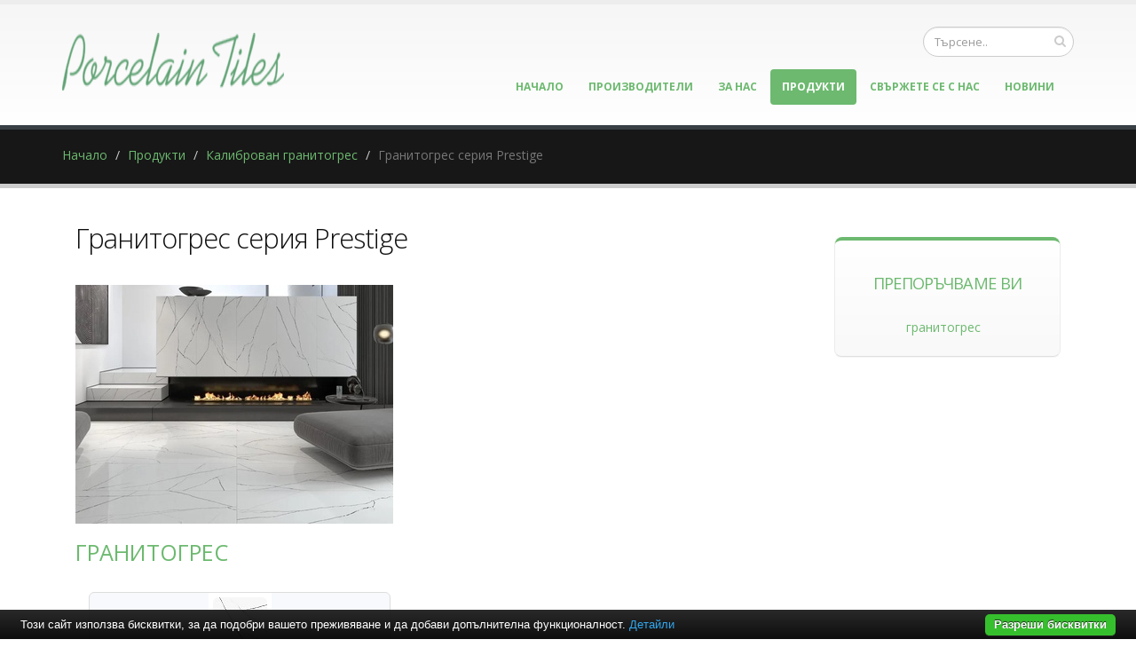

--- FILE ---
content_type: text/html; charset=UTF-8
request_url: https://www.porcelain-tiles.eu/%D0%BA%D0%B0%D0%BB%D0%B8%D0%B1%D1%80%D0%BE%D0%B2%D0%B0%D0%BD-%D0%B3%D1%80%D0%B0%D0%BD%D0%B8%D1%82%D0%BE%D0%B3%D1%80%D0%B5%D1%81/%D0%B3%D1%80%D0%B0%D0%BD%D0%B8%D1%82%D0%BE%D0%B3%D1%80%D0%B5%D1%81-%D1%81%D0%B5%D1%80%D0%B8%D1%8F-prestige
body_size: 5644
content:
<!DOCTYPE html PUBLIC "-//W3C//DTD XHTML 1.0 Transitional//EN" "http://www.w3.org/TR/xhtml1/DTD/xhtml1-transitional.dtd">
<html lang="bg">
<head>
<meta http-equiv="Content-Type" content="text/html; charset=utf-8">
<meta charset="utf-8">
<meta name="language" content="bg">
<title>Гранитогрес серия Prestige</title>
<meta name="keywords" content="">
<meta name="description" content="Гранитогрес серия PrestigeГранитогрес серия Prestige носи със себе си изключително елегантна и нежна визия, която ще преобрази изцяло атмосферата на Вашето помещение. Плочките притежават полирана повърхност, която допринася за">
<meta name="robots" content="index, follow">
<meta name="googlebot" content="index, follow">
<meta name="viewport" content="width=device-width, initial-scale=1.0">
<link rel="stylesheet" href="/css/jqueryui/jquery-ui-1.10.3.custom.css" type="text/css">
<link rel="stylesheet" href="/core/css/ui.notify.css" type="text/css">
<link rel="stylesheet" href="/core/css/showLoading.css" type="text/css">
<link rel="stylesheet" href="/css/fancybox/jquery.fancybox.css" type="text/css">
<link rel="stylesheet" href="/css/fancybox/jquery.fancybox-buttons.css" type="text/css">
<script type="text/javascript" src="/js/jquery-1.10.2.min.js"></script><script src="/template1/vendor/bootstrap/bootstrap.js"></script><script type="text/javascript" src="/js/jquery-ui-1.10.3.custom.min.js"></script><script type="text/javascript" src="/core/js/jquery.platform.js"></script><script type="text/javascript" src="/core/js/compatibility.js" async="async"></script><script type="text/javascript" src="/core/js/jquery.notify.min.js"></script><script type="text/javascript" src="/core/js/jquery.showLoading.min.js"></script><script type="text/javascript" src="/js/jquery.ui.shopping-cart.js"></script><script type="text/javascript" src="/js/jquery.fancybox.js"></script><script type="text/javascript" src="/js/page/products.js"></script><script type="text/javascript" src="/js/jquery.fancybox-buttons.js"></script><script type="text/javascript" src="/js/page/category-subcats-directbuy.js"></script><script type="text/javascript" src="/js/facebook-jssdk-bg.js"></script><link href="https://fonts.googleapis.com/css?family=Open+Sans:300,400,600,700,800%7CShadows+Into+Light" rel="stylesheet" type="text/css">
<link href="https://fonts.googleapis.com/css?family=Bad+Script&amp;subset=latin,cyrillic" rel="stylesheet" type="text/css">
<link rel="stylesheet" href="/template1/vendor/bootstrap/bootstrap.css">
<link rel="stylesheet" href="/template1/vendor/fontawesome/css/font-awesome.css">
<link rel="stylesheet" href="/template1/vendor/owlcarousel/owl.carousel.css?v=1.2" media="screen">
<link rel="stylesheet" href="/template1/vendor/owlcarousel/owl.theme.default.min.css" media="screen">
<link rel="stylesheet" href="/template1/vendor/magnific-popup/magnific-popup.css" media="screen">
<link rel="stylesheet" href="/template1/css/theme.css?v=1.8">
<link rel="stylesheet" href="/template1/css/theme-elements.css">
<link rel="stylesheet" href="/template1/css/theme-blog.css">
<link rel="stylesheet" href="/template1/css/theme-shop.css?v=1.2">
<link rel="stylesheet" href="/template1/css/theme-animate.css">
<link rel="stylesheet" href="/template1/vendor/rs-plugin/css/settings.css" media="screen">
<link rel="stylesheet" href="/template1/vendor/circle-flip-slideshow/css/component.css" media="screen">
<link rel="stylesheet" href="/template1/css/skins/default.css?v=1.0">
<link rel="stylesheet" href="/template1/css/custom.css?v=1.1">
<script src="/template1/vendor/modernizr/modernizr.js"></script><script type="text/javascript">
                    $(document).ready(function() {
                        $.platform.params.debug = '0';
                        $.platform.params.base_url = 'https://www.porcelain-tiles.eu/';
                        $.platform.params.page_url = 'https://www.porcelain-tiles.eu/калиброван-гранитогрес/гранитогрес-серия-prestige';
                        $.platform.params.page_url_with_params = 'https://www.porcelain-tiles.eu/калиброван-гранитогрес/гранитогрес-серия-prestige';
                        $.platform.params.dialog_width = '740';
                        $.platform.params.disable_form_changes_confirmations = '1';
                        $.platform.params.page = 'products';
                        $.platform.params.env = 'www';
                        $.platform.params.site_id = '32';
                        $.platform.params.profile_panel_url = 'my.tradeon.net';
                        $.platform.params.shopping_cart_redirect = '1';
                        $.platform.params.url = 'products/222/41992';
                        $.platform.voc.ok = 'Добре';
                        

                    });
                </script><script type="text/javascript" src="/js/jQuery.BlackAndWhite.js" async="async"></script><script type="text/javascript" src="/js/init.js?v=1.1"></script><style type="text/css">
                    /* Main theme colours */
                    h3,
                    h4,
                    h5 {
                    color: #6cb96f; 
                    }

                    a, .profile-menu-panel a {
                    color: #6cb96f;
                    }

                    a:hover {
                    color: #6cb96f;
                    }

                    a.profile-menu-panel {
                        color: #6cb96f !important;
                        background-color: none;
                    }

                    a:active {
                    color: #B0EC7B;
                    }

                    .alternative-font {
                    color: #6cb96f;
                    }

                    p.drop-caps:first-child:first-letter {
                    color: #6cb96f;
                    }

                    p.drop-caps.secundary:first-child:first-letter {
                    background-color: #6cb96f;
                    }

                    ul.nav-pills > li.active > a {
                    background-color: #6cb96f;
                    }

                    ul.nav-pills > li.active > a:hover,
                    ul.nav-pills > li.active > a:focus {
                    background-color: #6cb96f;
                    }

                    .sort-source-wrapper .nav > li.active > a {
                    color: #6cb96f;
                    }

                    .sort-source-wrapper .nav > li.active > a:hover,
                    .sort-source-wrapper .nav > li.active > a:focus {
                    color: #6cb96f;
                    }
                    /* Labels */
                    .label-primary {
                    background-color: #6cb96f;
                    }

                    .pagination > li > a,
                    .pagination > li > span,
                    .pagination > li > a:hover,
                    .pagination > li > span:hover,
                    .pagination > li > a:focus,
                    .pagination > li > span:focus {
                    color: #6cb96f;
                    }

                    .pagination > .active > a,
                    .pagination > .active > span,
                    .pagination > .active > a:hover,
                    .pagination > .active > span:hover,
                    .pagination > .active > a:focus,
                    .pagination > .active > span:focus {
                    background-color: #6cb96f;
                    border-color: #6cb96f;
                    }

                    body.dark .pagination > li > a,
                    body.dark .pagination > li > span,
                    body.dark .pagination > li > a:hover,
                    body.dark .pagination > li > span:hover,
                    body.dark .pagination > li > a:focus,
                    body.dark .pagination > li > span:focus {
                    color: #6cb96f;
                    }

                    body.dark .pagination > .active > a,
                    body.dark .pagination > .active > span,
                    body.dark .pagination > .active > a:hover,
                    body.dark .pagination > .active > span:hover,
                    body.dark .pagination > .active > a:focus,
                    body.dark .pagination > .active > span:focus {
                    background-color: #6cb96f;
                    border-color: #6cb96f;
                    }

                    .btn-primary,
                    .pagination > .active > a,
                    body.dark .pagination > .active > a,
                    .owl-theme .owl-controls .owl-nav [class*="owl-"] {
                    border-color: #6cb96f !important;
                    color: #ffffff;
                    text-shadow: 0 -1px 0 rgba(0, 0, 0, 0.25);
                    background-color: #6cb96f;
                    border-color: #6cb96f;
                    }

                    .btn-primary:hover,
                    .pagination > .active > a:hover,
                    body.dark .pagination > .active > a:hover,
                    .owl-theme .owl-controls .owl-nav [class*="owl-"]:hover {
                    border-color: #6cb96f;
                    background-color: #6cb96f;
                    }

                    .btn-primary:active,
                    .pagination > .active > a:active,
                    body.dark .pagination > .active > a:active,
                    .owl-theme .owl-controls .owl-nav [class*="owl-"]:active,
                    .btn-primary:focus,
                    .pagination > .active > a:focus,
                    body.dark .pagination > .active > a:focus,
                    .owl-theme .owl-controls .owl-nav [class*="owl-"]:focus {
                    border-color: #B0EC7B;
                    background-color: #B0EC7B;
                    }

                    .progress-bar-primary {
                    background-color: #6cb96f;
                    }

                    section.highlight {
                    background-color: #6cb96f !important;
                    border-color: #B0EC7B !important;
                    }

                    section.page-top h1 {
                    border-bottom-color: #6cb96f;
                    }

                    section.toggle label {
                    color: #6cb96f;
                    border-left-color: #6cb96f;
                    border-right-color: #6cb96f;
                    }

                    section.toggle.active > label {
                    background-color: #6cb96f;
                    border-color: #6cb96f;
                    color: #FFF;
                    }

                    section.page-top.custom-product {
                    background-color: #B0EC7B;
                    }

                    .feature-box .feature-box-icon {
                    background-color: #6cb96f;
                    }

                    .feature-box.secundary .feature-box-icon i.fa {
                    color: #6cb96f;
                    }

                    .thumb-info .thumb-info-type {
                    background-color: #6cb96f;
                    }

                    .thumb-info .thumb-info-action-icon {
                    background-color: #6cb96f;
                    }

                    .thumb-info-social-icons a {
                    background-color: #6cb96f;
                    }

                    .thumbnail .zoom {
                    background-color: #6cb96f;
                    }

                    .img-thumbnail .zoom {
                    background-color: #6cb96f;
                    }

                    .inverted {
                    background-color: #6cb96f;
                    }
                    
                    .tabs ul.nav-tabs a,
                    .tabs ul.nav-tabs a:hover {
                    color: #6cb96f;
                    }

                    .tabs ul.nav-tabs a:hover,
                    .tabs ul.nav-tabs a:focus {
                    border-top-color: #6cb96f;
                    }

                    .tabs ul.nav-tabs li.active a {
                    border-top-color: #6cb96f;
                    color: #6cb96f;
                    }

                    .tabs ul.nav-tabs.nav-justified a:hover,
                    .tabs ul.nav-tabs.nav-justified a:focus {
                    border-top-color: #6cb96f;
                    }

                    .button-buy a, .cart-full .footer a.order {
                    background-color: #6cb96f !important;
                    border-color: #B0EC7B !important;
                    }

                    .button-buy a:hover, .cart-full .footer a.order:hover {
                    background-color: #B0EC7B !important;
                    }

                    .platform-quantity .sub, .platform-quantity .add {
                    color: #6cb96f !important;
                    }

                    .owl-theme .owl-dots .owl-dot.active span, .owl-theme .owl-dots .owl-dot:hover span {
                    background-color: #6cb96f !important;
                    }

                    .tabs.tabs-bottom ul.nav-tabs li a:hover,
                    .tabs.tabs-bottom ul.nav-tabs li.active a,
                    .tabs.tabs-bottom ul.nav-tabs li.active a:hover,
                    .tabs.tabs-bottom ul.nav-tabs li.active a:focus {
                    border-bottom-color: #6cb96f;
                    }

                    .tabs.tabs-vertical.tabs-left ul.nav-tabs li a:hover,
                    .tabs.tabs-vertical.tabs-left ul.nav-tabs li.active a,
                    .tabs.tabs-vertical.tabs-left ul.nav-tabs li.active a:hover,
                    .tabs.tabs-vertical.tabs-left ul.nav-tabs li.active a:focus {
                    border-left-color: #6cb96f;
                    }

                    .tabs.tabs-vertical.tabs-right ul.nav-tabs li a:hover,
                    .tabs.tabs-vertical.tabs-right ul.nav-tabs li.active a,
                    .tabs.tabs-vertical.tabs-right ul.nav-tabs li.active a:hover,
                    .tabs.tabs-vertical.tabs-right ul.nav-tabs li.active a:focus {
                    border-right-color: #6cb96f;
                    }

                    ul.list.icons li i {
                    color: #6cb96f;
                    }

                    i.icon-featured {
                    background-color: #6cb96f;
                    }

                    .parallax blockquote i.fa-quote-left {
                    color: #6cb96f;
                    }

                    section.video blockquote i.fa-quote-left {
                    color: #6cb96f;
                    }

                    .panel-group .panel-heading a {
                    color: #6cb96f;
                    }

                    .panel-group.secundary .panel-heading {
                    background-color: #6cb96f !important;
                    }

                    #header nav ul.nav-main ul.dropdown-menu,
                    #header nav ul.nav-main li.dropdown.open .dropdown-toggle,
                    #header nav ul.nav-main li.active a,
                    #header nav ul.nav-main li > a:hover,
                    #header nav ul.nav-main li.dropdown:hover a {
                    color: #FFF;
                    background-color: #6cb96f !important;
                    }

                    #header nav ul.nav-main ul.dropdown-menu li:hover > a {
                    background-color: #6cb96f !important;
                    }

                    #header nav ul.nav-main ul.dropdown-menu {
                    color: #ffffff;
                    text-shadow: 0 -1px 0 rgba(0, 0, 0, 0.25);
                    background-color: #6cb96f;
                    border-color: #6cb96f;
                    }

                    #header nav ul.nav-main ul.dropdown-menu:hover {
                    border-color: #6cb96f;
                    background-color: #6cb96f;
                    }

                    #header nav ul.nav-main ul.dropdown-menu:active,
                    #header nav ul.nav-main ul.dropdown-menu:focus {
                    border-color: #B0EC7B;
                    background-color: #B0EC7B;
                    }

                    #header nav ul.nav-main li.dropdown:hover ul.dropdown-menu li > a {
                    background: none !important;
                    }

                    #header nav ul.nav-main li.dropdown:hover ul.dropdown-menu li > a:hover {
                    background: white !important;
                    }

                    @media (min-width: 992px) {
                    #header.single-menu nav ul.nav-main li.active > a {
                    border-top: 5px solid #6cb96f;
                    }

                    #header.darken-top-border {
                    border-top: 5px solid #B0EC7B !important;
                    }

                    #header.colored .header-top {
                    background-color: #6cb96f;
                    }

                    #header.colored .header-top ul.nav-top li a:hover {
                    background-color: #6cb96f !important;
                    }

                    #header.flat-menu nav ul.nav-main li > a,
                    #header.flat-menu nav ul.nav-main li.active > a {
                    color: #666;
                    }

                    #header.flat-menu nav ul.nav-main li.active > a {
                    color: #6cb96f;
                    background-color: transparent !important;
                    }

                    #header.flat-menu nav ul.nav-main li > a:hover,
                    #header.flat-menu nav ul.nav-main li.dropdown:hover a {
                    color: #FFF;
                    background-color: #6cb96f !important;
                    }

                    #header nav.mega-menu ul.nav-main li.mega-menu-item ul.dropdown-menu {
                    border-top-color: #6cb96f;
                    };
                    }

                    blockquote.testimonial {
                    background: #6cb96f;
                    }

                    .testimonial-arrow-down {
                    border-top-color: #6cb96f;
                    }

                    .featured-box-secundary i.icon-featured {
                    background-color: #6cb96f;
                    }

                    .featured-box-secundary h4 {
                    color: #6cb96f;
                    }

                    .featured-box-secundary .box-content {
                    border-top-color: #6cb96f;
                    }

                    .pricing-table .most-popular {
                    border-color: #6cb96f;
                    }

                    .pricing-table .most-popular h3 {
                    background-color: #6cb96f;
                    }

                    section.timeline .timeline-box.left:before,
                    section.timeline .timeline-box.right:before {
                    background: #6cb96f;
                    box-shadow: 0 0 0 3px #ffffff, 0 0 0 6px #6cb96f;
                    }

                    ul.history li .featured-box .box-content {
                    border-top-color: #6cb96f;
                    }

                    .recent-posts .date .month,
                    article.post .post-date .month {
                    background-color: #6cb96f;
                    }

                    .recent-posts .date .day,
                    article.post .post-date .day {
                    color: #6cb96f;
                    }

                    .slider .tp-bannertimer {
                    background-color: #6cb96f;
                    }

                    .home-intro p em {
                    color: #6cb96f;
                    }

                    .home-concept strong {
                    color: #6cb96f;
                    }

                    .shop ul.products li.product .onsale {
                    background-color: #6cb96f;
                    border-bottom-color: #B0EC7B;
                    }

                    .shop .star-rating span,
                    .shop .cart-totals tr.total .amount {
                    color: #6cb96f;
                    }

                    #footer .footer-ribbon:before {
                    border-right-color: #005580;
                    border-left-color: #005580;
                    }

                    #footer.color .footer-ribbon {
                    background: #B0EC7B;
                    }

                    #footer.color .footer-ribbon:before {
                    border-right-color: #00334d;
                    }

                    #footer.color .footer-copyright {
                    background: #B0EC7B;
                    border-top-color: #B0EC7B;
                    }

                    html.boxed .body {
                    border-top-color: #6cb96f;
                    }

                    html[dir="rtl"] .tabs.tabs-vertical.tabs-left ul.nav-tabs li a:hover,
                    html[dir="rtl"] .tabs.tabs-vertical.tabs-left ul.nav-tabs li.active a,
                    html[dir="rtl"] .tabs.tabs-vertical.tabs-left ul.nav-tabs li.active a:hover,
                    html[dir="rtl"] .tabs.tabs-vertical.tabs-left ul.nav-tabs li.active a:focus {
                    border-right-color: #6cb96f;
                    border-left-color: transparent;
                    }

                    html[dir="rtl"] .tabs.tabs-vertical.tabs-right ul.nav-tabs li a:hover,
                    html[dir="rtl"] .tabs.tabs-vertical.tabs-right ul.nav-tabs li.active a,
                    html[dir="rtl"] .tabs.tabs-vertical.tabs-right ul.nav-tabs li.active a:hover,
                    html[dir="rtl"] .tabs.tabs-vertical.tabs-right ul.nav-tabs li.active a:focus {
                    border-right-color: transparent;
                    border-left-color: #6cb96f;
                    }

                    
                        body {background-color: #FFFFFF}
                    
                        #footer .footer-ribbon {
                        background: #294A50;
                        }

                        #footer.light h1,
                        #footer.light h2,
                        #footer.light h3,
                        #footer.light h4,
                        #footer.light a {
                        color: #294A50 !important;
                        }

                        #footer.color {
                        background: #294A50;
                        border-top-color: #294A50;
                        }
                    
                        #header nav.mega-menu .mega-menu-shop .dropdown-menu {
                        right: 4px !important;
                        }
                    

                    /** Output custom CSS declarations **/
                    </style>
</head>
<body class="boxed">
<div class="">
<header id="header"><div class="container">
<h1 class="logo"><a href="/" alt="porcelain-tiles.eu"><img src="https://www.porcelain-tiles.eu/media_images/users/4/template_images/w250/20150604_155237_1365.png" alt="porcelain-tiles.eu" width="250" height="65" data-sticky-width="250" data-sticky-height="65"></a></h1>
<div class="search"><form id="searchForm" action="/search" method="get"><div class="input-group">
<div class="search_container"><input type="text" class="form-control search" name="q" id="search" placeholder="Търсене.."></div>
<span class="input-group-btn"><button class="btn btn-default" type="submit"><i class="fa fa-search"></i></button></span>
</div></form></div>
<button class="search-toggle btn btn-responsive-search btn-inverse"><i class="fa fa-search"></i></button><a href="/cart"><button class="btn btn-responsive-cart btn-inverse"><i class="fa fa-shopping-cart"></i></button></a><div class="header-search"><form id="searchForm" action="/search" method="get"><div class="header-search-wrapper">
<input class="form-control" name="q" id="q" type="text" required="" placeholder="Търсене.."><button class="btn btn-default" type="submit"><i class="fa fa-search"></i></button>
</div></form></div>
<button class="btn btn-responsive-nav btn-inverse" data-toggle="collapse" data-target=".nav-main-collapse"><i class="fa fa-bars"></i></button>
</div>
<div class="navbar-collapse nav-main-collapse collapse"><div class="container"><nav class="nav-main mega-menu"><ul class="nav nav-pills nav-main" id="mainMenu">
<li><a href="/">Начало</a></li>
<li><a href="/производители" title="Производители">Производители</a></li>
<li><a href="/за-нас.html" title="За нас">За нас</a></li>
<li class="active"><a href="/продукти.html" title="Продукти">Продукти</a></li>
<li><a href="/контакти.html" title="Свържете се с нас">Свържете се с нас</a></li>
<li><a href="/новини" title="Новини">Новини</a></li>
</ul></nav></div></div></header><div role="main" class="main shop" id="page_products">
<section class="page-top"><div class="container">
<div class="row"><div class="col-md-12"><ul class="breadcrumb">
<li><a title="Начало" href="/">Начало</a></li>
<li><a title="Продукти" href="/продукти.html">Продукти</a></li>
<li><a title="Калиброван гранитогрес" href="/калиброван-гранитогрес-4">Калиброван гранитогрес</a></li>
<li class="active">Гранитогрес серия Prestige</li>
</ul></div></div>
<div class="row"></div>
</div></section><div class="container">
<div class="col-md-9">
<h2>Гранитогрес серия Prestige</h2>
<a class="fancybox" href="https://www.porcelain-tiles.eu/media_images/users/4/categories/41992/images/20220428_113628_7844.jpg"><p><img src="https://www.porcelain-tiles.eu/media_images/users/4/categories/41992/images/w358/20220428_113628_7844.jpg"></p></a>
</div>
<div class="col-md-3">	<div class="featured-box featured-box-secundary" style="height: auto;">
		<div class="box-content">
			<h4>Препоръчваме Ви</h4>
			<ul class="thumbnail-gallery flickr-feed">
				<li><a href="http://baniastil.com/гранитогрес" title="Гранитогрес">гранитогрес</a></li>
			</ul>
		</div>
	</div></div>
<div class="col-md-12">
<h3>Гранитогрес</h3>
<div class="clear"></div>
<ul class="products product-thumb-info-list" data-plugin-masonry="data-plugin-masonry"><li class="col-md-4 col-sm-6 col-xs-6 product"><div class="product-thumb-info">
<span class="image-holder"><div class="product-background"><div class="image-wrap"><a class="fancybox" href="/media_images/users/4/categories/41993/products/64163/20220428_115005_6466.jpg"><img src="/media_images/users/4/categories/41993/products/64163/170x200sc/20220428_115005_6466.jpg" alt="Prestige Pol"></a></div></div></span><div class="product-thumb-info-content">
<h4>Prestige Pol</h4>
<span class="price"></span>
</div>
</div></li></ul>
<div class="clear"></div>
<div><strong>Гранитогрес серия Prestige<br /><br /></strong>Гранитогрес серия Prestige носи със себе си изключително елегантна и нежна визия, която ще преобрази изцяло атмосферата на Вашето помещение. Плочките притежават полирана повърхност, която допринася за допълнителната дълбочина и блясък на разцветката. Гранитогресът е калиброван, което значи, че при полагането му ще се използва минимално количество фугираща смес. Благодарение на изисканата си визия, плочките позволяват лесна комбинация с най-различни декори и елементи от интериорния дизайн. Добавете нотка съвършенство в дома или офиса си с помощта на гранитогрес серия Prestige.<br /><br />Произведен е от фабрика Stargres, Полша.</div>
</div>
</div>
</div>
<footer class="short" id="footer"><div class="container">
<div class="col-md-9">
<h4>Категории</h4>
<ul class="list icons list-unstyled">
<li>
<i class="fa fa-caret-right"></i><a class="color-active-hover" href="/калиброван-гранитогрес-4" title="Калиброван гранитогрес">Калиброван гранитогрес</a>
</li>
<li>
<i class="fa fa-caret-right"></i><a class="color-active-hover" href="/некалиброван-гранитогрес" title="Некалиброван гранитогрес">Некалиброван гранитогрес</a>
</li>
</ul>
</div>
<div class="col-md-3">
<h4>Контакти:</h4>
<ul class="list icons list-unstyled push-top"><li>
<i class="fa fa-envelope"></i><a class="email" href="/cdn-cgi/l/email-protection#11787f777e51617e6372747d70787f3c65787d74623f7464"><span class="__cf_email__" data-cfemail="4920272f260939263b2a2c25282027643d20252c3a672c3c">[email&#160;protected]</span></a>
</li></ul>
</div>
</div></footer>
</div>
<script data-cfasync="false" src="/cdn-cgi/scripts/5c5dd728/cloudflare-static/email-decode.min.js"></script><script src="/template1/vendor/jquery.appear/jquery.appear.js"></script><script src="/template1/vendor/jquery.easing/jquery.easing.js"></script><script src="/template1/vendor/common/common.js"></script><script src="/template1/vendor/jquery.validation/jquery.validation.js"></script><script src="/template1/vendor/jquery.stellar/jquery.stellar.js"></script><script src="/template1/vendor/jquery.easy-pie-chart/jquery.easy-pie-chart.js"></script><script src="/template1/vendor/jquery.gmap/jquery.gmap.js"></script><script src="/template1/vendor/isotope/jquery.isotope.js"></script><script src="/template1/vendor/owlcarousel/owl.carousel.js"></script><script src="/template1/vendor/jflickrfeed/jflickrfeed.js"></script><script src="/template1/vendor/magnific-popup/jquery.magnific-popup.js"></script><script src="/template1/vendor/vide/vide.js"></script><script src="/template1/vendor/jquery-cookie/jquery-cookie.js"></script><script src="/template1/vendor/cookie-bar/cookiebar-latest.js?forceLang=bg"></script><script src="/template1/js/theme.js?v=1.2"></script><script src="/template1/vendor/rs-plugin/js/jquery.themepunch.tools.min.js"></script><script src="/template1/vendor/rs-plugin/js/jquery.themepunch.revolution.min.js"></script><script src="/template1/vendor/circle-flip-slideshow/js/jquery.flipshow.js"></script><script src="/template1/js/views/view.home.js"></script><script src="/template1/js/custom.js"></script><script src="/template1/js/theme.init.js"></script><script type="text/javascript" src="/core/js/brand-select.js" async="async"></script><script type="text/javascript" src="/core/js/paging.js" async="async"></script><div>
	<div class="infobox" style="margin:0;padding: 0 20px 30px;">
		<div class="columns">
			<div style="text-align:center;">
				<p>
				<b>Препоръчваме Ви</b>:			
					<a href="http://baniastil.com/гранитогрес" title="Гранитогрес">гранитогрес</a>
				</p>	
			</div>
		</div>
	</div>
</div><script defer src="https://static.cloudflareinsights.com/beacon.min.js/vcd15cbe7772f49c399c6a5babf22c1241717689176015" integrity="sha512-ZpsOmlRQV6y907TI0dKBHq9Md29nnaEIPlkf84rnaERnq6zvWvPUqr2ft8M1aS28oN72PdrCzSjY4U6VaAw1EQ==" data-cf-beacon='{"version":"2024.11.0","token":"5271fe559ef0402680a1033e185a4d6e","r":1,"server_timing":{"name":{"cfCacheStatus":true,"cfEdge":true,"cfExtPri":true,"cfL4":true,"cfOrigin":true,"cfSpeedBrain":true},"location_startswith":null}}' crossorigin="anonymous"></script>
</body>
</html>


--- FILE ---
content_type: text/javascript
request_url: https://www.porcelain-tiles.eu/js/facebook-jssdk-bg.js
body_size: -123
content:
/**
 * This script contains the facebook jssdk <
 *
 * @author    Georgi Ushev <georgi.ushev@platform.bg>
 * @copyright 2014 © Platform Ltd. www.platform.bg
 */

(function(d, s, id) {
  var js, fjs = d.getElementsByTagName(s)[0];
  if (d.getElementById(id)) return;
  js = d.createElement(s); js.id = id;
  js.src = "//connect.facebook.net/bg_BG/sdk.js#xfbml=1&version=v2.5";
  fjs.parentNode.insertBefore(js, fjs);
}(document, 'script', 'facebook-jssdk'));